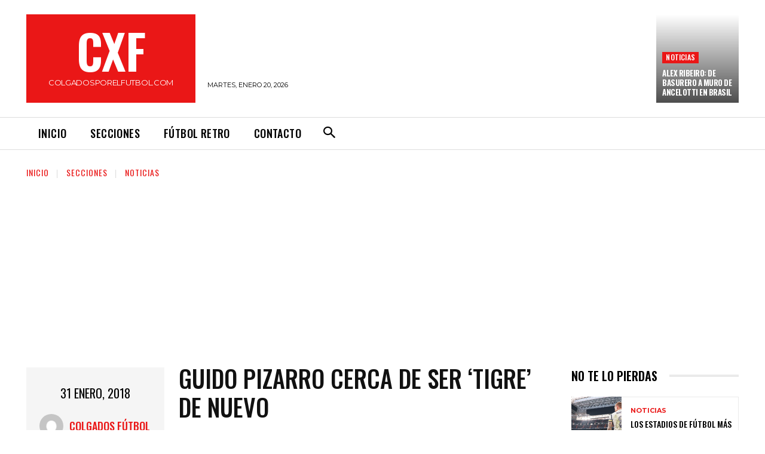

--- FILE ---
content_type: text/html; charset=utf-8
request_url: https://www.google.com/recaptcha/api2/aframe
body_size: 259
content:
<!DOCTYPE HTML><html><head><meta http-equiv="content-type" content="text/html; charset=UTF-8"></head><body><script nonce="CTEBIRjMrXbaUXeY_oTzsQ">/** Anti-fraud and anti-abuse applications only. See google.com/recaptcha */ try{var clients={'sodar':'https://pagead2.googlesyndication.com/pagead/sodar?'};window.addEventListener("message",function(a){try{if(a.source===window.parent){var b=JSON.parse(a.data);var c=clients[b['id']];if(c){var d=document.createElement('img');d.src=c+b['params']+'&rc='+(localStorage.getItem("rc::a")?sessionStorage.getItem("rc::b"):"");window.document.body.appendChild(d);sessionStorage.setItem("rc::e",parseInt(sessionStorage.getItem("rc::e")||0)+1);localStorage.setItem("rc::h",'1768897093667');}}}catch(b){}});window.parent.postMessage("_grecaptcha_ready", "*");}catch(b){}</script></body></html>